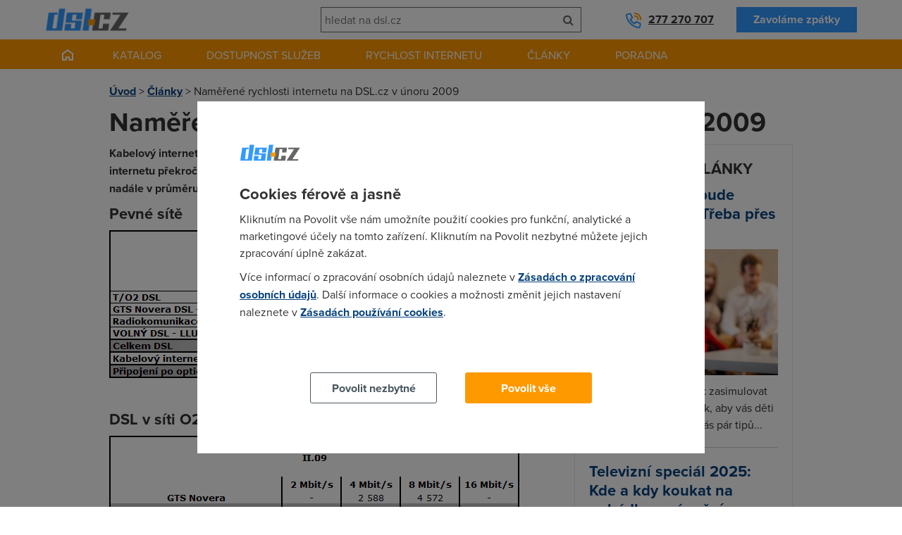

--- FILE ---
content_type: text/html; charset=UTF-8
request_url: https://www.dsl.cz/clanky/1333-namerene-rychlosti-internetu-na-dsl-cz-v-unoru-2009
body_size: 4578
content:
<!DOCTYPE html><html lang="cs"><head><meta charset="utf-8"/><title>Naměřené rychlosti internetu na DSL.cz v únoru 2009</title><meta name="description" content="Kabelový internet výrazně zvýšil svůj odstup od DSL. Průměrné rychlosti kabelového internetu překročily 6 Mbit/s, optické přípojky překročily 11 Mbit/s. Uživatelé DSL mají nadále v průměru vyšší rychlosti než zákazníci WiFi sítí."/><script type="text/javascript" src="https://www.dsl.cz/app/newdsl/js/min/e5eacfa4f0d44cf1a6f7e482b44ab86f.js?_=1675672440"></script><link rel="stylesheet" type="text/css" href="https://www.dsl.cz/app/newdsl/css/min/1fc64df7b7ac05e243c831d3cec7b24a.css?_=1738163649"/><meta name="viewport" content="width=device-width, initial-scale=1.0"/><link rel="shortcut icon" href="https://www.dsl.cz/app/newdsl/favicon.ico?_=1675626967" type="image/x-icon"><script>var dataLayer = window.dataLayer = window.dataLayer || [];function gtag(){dataLayer.push(arguments);}	gtag('consent', 'default', {	ad_storage: 'denied', analytics_storage: 'denied', functionality_storage: 'denied', personalization_storage: 'denied', security_storage: 'denied',	ad_personalization: 'denied',	ad_user_data: 'denied', wait_for_update: 10000	});	gtag('set', 'ads_data_redaction', true);	dataLayer.push({'event': 'defaultConsentsSet'});</script><script>(function(w,d,s,l,i){w[l]=w[l]||[];w[l].push({'gtm.start':	new Date().getTime(),event:'gtm.js'});var f=d.getElementsByTagName(s)[0],	j=d.createElement(s),dl=l!='dataLayer'?'&l='+l:'';j.async=true;j.src=	'https://www.googletagmanager.com/gtm.js?id='+i+dl;f.parentNode.insertBefore(j,f);	})(window,document,'script','dataLayer','GTM-5KW2L2G');</script><meta property="og:title" content="Naměřené rychlosti internetu na DSL.cz v únoru 2009" /><meta property="og:description" content="Kabelový internet výrazně zvýšil svůj odstup od DSL. Průměrné rychlosti kabelového internetu překročily 6 Mbit/s, optické přípojky překročily 11 Mbit/s. Uživatelé DSL mají nadále v průměru vyšší rychlosti než zákazníci WiFi sítí." /></head><body data-e-async="d4804809ac10e2026e5f2a51c1244cad" data-e-token="b1a8503dd16086036f185934638a3a63" app="newdsl" page="11446"><noscript><iframe src="https://www.googletagmanager.com/ns.html?id=GTM-5KW2L2G"	height="0" width="0" style="display:none;visibility:hidden"></iframe></noscript> <div id="page"> <div id="header" class="container container-larger"> <div class="grid"> <div class="g-4 l-7 m-7 s-7 xs-12"><a href="https://www.dsl.cz/" class="image-wrapper a-l xs-a-c"><img src="https://www.dsl.cz/app/newdsl/img/logo.png" alt="DSL.CZ" id="logo"/></a></div> <div id="header-phone" class="g-4 l-5 m-5 s-5 xs-12 xl-inverse l-inverse"><a class="phone" href="tel:00420277270707">277 270 707</a><a href="https://www.dsl.cz/zavolame-vam-zpet" class="btn secondary">Zavoláme zpátky</a></div> <div class="m-cleaner s-cleaner"></div> <div class="g-4 l-12 m-12 s-12 xs-12 xl-inverse l-inverse" id="header-search"><form class="elite-validator" method="post"> <div class="compact"> <input type="text" placeholder="hledat na dsl.cz" value="" name="q"/><button class="btn icon" name="submit_header_search"><span class="icon-search"></span><span class="nod">Hledat</span></button> </div></form></div> <div class="cleaner"></div> </div> <div class="banner skyscraper left"> <div id="div-gpt-ad-1517429737883-11" style="height:600px; width:160px;"><script>if(typeof googletag !== 'undefined'){	googletag.cmd.push(function() { googletag.display("div-gpt-ad-1517429737883-11"); });	}</script></div> </div> <div class="banner skyscraper right"> <div id="div-gpt-ad-1517429737883-10" style="height:600px; width:160px;"><script>if(typeof googletag !== 'undefined'){	googletag.cmd.push(function() { googletag.display("div-gpt-ad-1517429737883-10"); });	}</script></div> </div> </div> <div id="main-navigation"> <div class="container container-larger"><ul class="s-nod xs-nod"><li><a href="https://www.dsl.cz/" class="homepage-link"></a></li><li><a href="https://www.dsl.cz/pevny-internet" class="nod s-block xs-block">Katalog</a><a href="#" class="s-nod xs-nod">Katalog</a><ul class="has_3_columns"><li><a href="https://www.dsl.cz/pevny-internet"><div class="icon image-wrapper"><img src="https://www.dsl.cz/files/images/dsl_cz_tiles/service_category/40.png?_1440183880" alt="Pevný internet"/></div><div class="a-c p">Pevný internet</div></a></li><li><a href="https://www.dsl.cz/mobilni-internet"><div class="icon image-wrapper"><img src="https://www.dsl.cz/files/images/dsl_cz_tiles/service_category/41.png?_1440183881" alt="Mobilní internet"/></div><div class="a-c p">Mobilní internet</div></a></li><li><a href="https://www.dsl.cz/televize"><div class="icon image-wrapper"><img src="https://www.dsl.cz/files/images/dsl_cz_tiles/service_category/42.png?_1440183879" alt="Televize"/></div><div class="a-c p">Televize</div></a></li></ul></li><li><a href="https://www.dsl.cz/overeni-dostupnosti-podle-adresy">Dostupnost služeb</a></li><li class="active"><a href="https://www.dsl.cz/mereni-rychlosti" class="nod s-block xs-block">Rychlost internetu</a><a href="#" class="s-nod xs-nod">Rychlost internetu</a><ul class="has_3_columns"><li><a href="https://www.dsl.cz/mereni-rychlosti"><div class="icon image-wrapper"><img src="https://www.dsl.cz/files/images/dsl_cz_tiles/speed/icon_speedtest.png" alt="Měření rychlosti"/></div><div class="a-c p">Měření rychlosti</div></a></li><li><a href="https://www.dsl.cz/mapa-rychlosti-mobilniho-internetu"><div class="icon image-wrapper"><img src="https://www.dsl.cz/files/images/dsl_cz_tiles/speed/icon_map_mobile_app.png" alt="Mapa rychlosti mobilního internetu"/></div><div class="a-c p">Mapa rychlosti</div></a></li><li><a href="https://www.dsl.cz/clanky/rychlost-internetu"><div class="icon image-wrapper"><img src="https://www.dsl.cz/files/images/dsl_cz_tiles/speed/icon_article_speed.png" alt="Články o rychlosti"/></div><div class="a-c p">Články o rychlosti</div></a></li></ul></li><li><a href="https://www.dsl.cz/clanky">Články</a><ul class="has_4_columns"><li><a href="https://www.dsl.cz/clanky/mobilni-aplikace"><div class="icon image-wrapper"><img src="https://www.dsl.cz/files/images/dsl_cz_tiles/article_category/31.png?_1440205266" alt="Mobilní aplikace"/></div><div class="a-c p">Mobilní aplikace</div></a></li><li><a href="https://www.dsl.cz/clanky/pripojeni-k-internetu"><div class="icon image-wrapper"><img src="https://www.dsl.cz/files/images/dsl_cz_tiles/article_category/29.png?_1440205266" alt="Připojení k internetu"/></div><div class="a-c p">Připojení k internetu</div></a></li><li><a href="https://www.dsl.cz/clanky/rychlost-internetu"><div class="icon image-wrapper"><img src="https://www.dsl.cz/files/images/dsl_cz_tiles/article_category/18.png?_1440205266" alt="Rychlost internetu"/></div><div class="a-c p">Rychlost internetu</div></a></li><li><a href="https://www.dsl.cz/clanky/telekomunikace"><div class="icon image-wrapper"><img src="https://www.dsl.cz/files/images/dsl_cz_tiles/article_category/28.png?_1440205266" alt="Telekomunikace"/></div><div class="a-c p">Telekomunikace</div></a></li></ul></li><li><a href="#">Poradna</a><ul class="has_4_columns"><li><a href="https://www.dsl.cz/jak-na-to"><div class="icon image-wrapper"><img src="https://www.dsl.cz/files/images/dsl_cz_tiles/help/icon_how_to.png" alt="Návody"/></div><div class="a-c p">Návody</div></a></li><li><a href="https://www.dsl.cz/optimalizace-nakladu"><div class="icon image-wrapper"><img src="https://www.dsl.cz/files/images/dsl_cz_tiles/help/icon_optimization.png" alt="Optimalizace nákladů"/></div><div class="a-c p">Optimalizace nákladů</div></a></li><li><a href="https://www.dsl.cz/faq"><div class="icon image-wrapper"><img src="https://www.dsl.cz/files/images/dsl_cz_tiles/help/icon_faq.png" alt="Nejčastější dotazy"/></div><div class="a-c p">Nejčastější dotazy</div></a></li><li><a href="https://www.dsl.cz/slovnik"><div class="icon image-wrapper"><img src="https://www.dsl.cz/files/images/dsl_cz_tiles/help/icon_term_list.png" alt="Slovník pojmů"/></div><div class="a-c p">Slovník pojmů</div></a></li></ul></li></ul><div class="cleaner"></div><a href="#" class="mobile-trigger nod s-block xs-block"><i class="icon-align-justify"></i> MENU</a></div> </div> <div id="main" class="container"> <div class="grid"> <div class="g-12"> <div id="crumbs" class="m xs-nod"> <a href="https://www.dsl.cz/">Úvod</a> &gt; <a href="https://www.dsl.cz/clanky">Články</a> &gt; <span>Naměřené rychlosti internetu na DSL.cz v únoru 2009</span> </div> <h1>Naměřené rychlosti internetu na DSL.cz v únoru 2009</h1> </div><div class="cleaner"></div> <div class="g-8 s-12 xs-12"> <div class="html"><p><strong>Kabelový internet výrazně zvýšil svůj odstup od DSL. Průměrné rychlosti kabelového internetu překročily 6 Mbit/s, optické přípojky překročily 11 Mbit/s. Uživatelé DSL mají nadále v průměru vyšší rychlosti než zákazníci WiFi sítí.</strong></p><h3>Pevné sítě</h3><img src="https://www.dsl.cz/files/pic/clanky/tab1_73.gif"><br><h3><br></h3><h3>DSL v síti O2</h3><img src="https://www.dsl.cz/files/pic/clanky/tab2_56.gif"><br><h3><br></h3><h3>DSL přes LLU</h3><img src="https://www.dsl.cz/files/pic/clanky/tab3_51.gif"><br><h3><br></h3><h3>Mobilní sítě</h3><img src="https://www.dsl.cz/files/pic/clanky/tab4_43.gif"><br><h3><br></h3><h3>WiFi</h3><img src="https://www.dsl.cz/files/pic/clanky/tab5_45.gif"><br><br><p><em>9. 3. 2009</em></p><p><strong>Autor:</strong> Tomáš Pětivoký</p></div><div class="banner square"><div id="div-gpt-ad-1517429737883-14" style="height:300px; width:300px;"><script>if(typeof googletag !== 'undefined'){	googletag.cmd.push(function() { googletag.display("div-gpt-ad-1517429737883-14"); });	}</script></div> </div> <h2>Témata</h2><p><a href="https://www.dsl.cz/clanky/rychlost-internetu" class="tag">rychlost internetu</a></p> <h2>Sdílejte</h2> <div class="m"> <div class="social-likes"> <div class="facebook" title="Sdílet článek na Facebooku">Facebook</div> <div class="twitter" title="Sdílet článek na Twitteru">Twitter</div> <div class="plusone" title="Sdílet článek na Google+">Google+</div> <div class="cleaner"></div> </div> </div> <h2>Přečtěte si také</h2> <div class="tiles"> <a href="https://www.dsl.cz/clanky/namerene-rychlosti-internetu-na-dsl-cz-v-prosinci-2025" class="quarter m-third s-third xs-nod image-wrapper"><span data-src="https://www.dsl.cz/files/images/article/19776_list.png?_1768071306" data-alt="Naměřené rychlosti internetu na DSL.cz v prosinci 2025" class="b">&nbsp;</span></a> <div class="three-quarters m-two-thirds s-two-thirds xs-full"> <h3><a href="https://www.dsl.cz/clanky/namerene-rychlosti-internetu-na-dsl-cz-v-prosinci-2025">Naměřené rychlosti internetu na DSL.cz v prosinci 2025</a></h3> <p>V prosinci rychlosti internetu nadále klesaly. Mrkněte na naše nejnovější statistiky a zjistěte, jak si vedl váš...</p> <div class="article-info"> <span class="article-info-block"><i class="icon-calendar"></i> 13. 1. 2026</span> <!--<span class="article-info-block"><i class="icon-user"></i> Redakce DSL.cz</span>--> <span class="article-info-block"><i class="icon-tags"></i> <a href="https://www.dsl.cz/clanky/pripojeni-k-internetu">připojení k internetu</a><span class="comma">,</span> <a href="https://www.dsl.cz/clanky/rychlost-internetu">rychlost internetu</a></span> </div> </div> <div class="cleaner"></div> <div class="hr thin"></div> <a href="https://www.dsl.cz/clanky/rychlosti-wi-fi-internetu-na-dsl-cz-v-listopadu-2025" class="quarter m-third s-third xs-nod image-wrapper"><span data-src="https://www.dsl.cz/files/images/article/19729_list.png?_1764787651" data-alt="Rychlosti Wi-Fi internetu na DSL.cz v listopadu 2025">&nbsp;</span></a> <div class="three-quarters m-two-thirds s-two-thirds xs-full"> <h3><a href="https://www.dsl.cz/clanky/rychlosti-wi-fi-internetu-na-dsl-cz-v-listopadu-2025">Rychlosti Wi-Fi internetu na DSL.cz v listopadu 2025</a></h3> <p>V listopadu se rychlost Wi-Fi internetu propadla. Podívejte se, jak skončil váš provider a u kterého poskytovatele...</p> <div class="article-info"> <span class="article-info-block"><i class="icon-calendar"></i> 16. 12. 2025</span> <!--<span class="article-info-block"><i class="icon-user"></i> Redakce DSL.cz</span>--> <span class="article-info-block"><i class="icon-tags"></i> <a href="https://www.dsl.cz/clanky/pripojeni-k-internetu">připojení k internetu</a><span class="comma">,</span> <a href="https://www.dsl.cz/clanky/rychlost-internetu">rychlost internetu</a></span> </div> </div> <div class="cleaner"></div> <div class="hr thin"></div> <a href="https://www.dsl.cz/clanky/namerene-rychlosti-internetu-na-dsl-cz-v-listopadu-2025" class="quarter m-third s-third xs-nod image-wrapper"><span data-src="https://www.dsl.cz/files/images/article/19728_list.png?_1764760729" data-alt="Naměřené rychlosti internetu na DSL.cz v listopadu 2025" class="b">&nbsp;</span></a> <div class="three-quarters m-two-thirds s-two-thirds xs-full"> <h3><a href="https://www.dsl.cz/clanky/namerene-rychlosti-internetu-na-dsl-cz-v-listopadu-2025">Naměřené rychlosti internetu na DSL.cz v listopadu 2025</a></h3> <p>V listopadu rychlosti internetu po delší době opět klesaly. Mrkněte na naše nejnovější statistiky a zjistěte, jak si...</p> <div class="article-info"> <span class="article-info-block"><i class="icon-calendar"></i> 9. 12. 2025</span> <!--<span class="article-info-block"><i class="icon-user"></i> Redakce DSL.cz</span>--> <span class="article-info-block"><i class="icon-tags"></i> <a href="https://www.dsl.cz/clanky/pripojeni-k-internetu">připojení k internetu</a><span class="comma">,</span> <a href="https://www.dsl.cz/clanky/rychlost-internetu">rychlost internetu</a></span> </div> </div> <div class="cleaner"></div> <div class="hr thin"></div> </div> <p class="more-articles"><a href="https://www.dsl.cz/clanky" class="btn secondary">Zobrazit všechny články</a></p> </div> <div class="g-4 s-nod xs-nod"> <div class="b p20 m"> <h2 class="h3 uppercase">Nejčtenější články</h2> <h3><a href="https://www.dsl.cz/clanky/jak-u-vas-letos-bude-zvonit-jezisek-treba-pres-mobil">Jak u vás letos bude zvonit Ježíšek? Třeba přes mobil...</a></h3> <p class="m"> <a href="https://www.dsl.cz/clanky/jak-u-vas-letos-bude-zvonit-jezisek-treba-pres-mobil" class="quarter m-third s-third xs-nod image-wrapper"> <span data-src="https://www.dsl.cz/files/images/article/16731_list.jpg?_1608221099" data-alt="Jak u vás letos bude zvonit Ježíšek? Třeba přes mobil...">&nbsp;</span> </a> </p> <p>Pokud zrovna řešíte, jak zasimulovat Ježíškovo zazvonění tak, aby vás děti neodhalily, máme pro vás pár tipů...</p> <div class="hr thin"></div> <h3><a href="https://www.dsl.cz/clanky/televizni-special-2025-kde-a-kdy-koukat-na-pohadky-a-vanocni-klasiku">Televizní speciál 2025: Kde a kdy koukat na pohádky a vánoční klasiku?</a></h3> <p class="m"> <a href="https://www.dsl.cz/clanky/televizni-special-2025-kde-a-kdy-koukat-na-pohadky-a-vanocni-klasiku" class="quarter m-third s-third xs-nod image-wrapper"> <span data-src="https://www.dsl.cz/files/images/article/19712_list.jpg?_1763930014" data-alt="Televizní speciál 2025: Kde a kdy koukat na pohádky a vánoční klasiku?">&nbsp;</span> </a> </p> <p>Zítra se opět posadíme k televizím a odstartuje každoroční maraton vánočních pohádek. V dnešním článku najdete...</p> <div class="hr thin"></div> <h3><a href="https://www.dsl.cz/clanky/nedorucili-vam-vanocni-darky-coi-radi-jak-ziskat-platbu-zpet">Nedoručili vám vánoční dárky? Poradíme vám, jak získat platbu zpět</a></h3> <p class="m"> <a href="https://www.dsl.cz/clanky/nedorucili-vam-vanocni-darky-coi-radi-jak-ziskat-platbu-zpet" class="quarter m-third s-third xs-nod image-wrapper"> <span data-src="https://www.dsl.cz/files/images/article/17327_list.jpg?_1639588454" data-alt="Nedoručili vám vánoční dárky? Poradíme vám, jak získat platbu zpět">&nbsp;</span> </a> </p> <p>Pokud vám doručovací služby nedodaly vánoční dárky, u kterých garantovaly doručení do Štědrého dne a prodejce vám...</p> </div> </div> <div class="cleaner"></div> </div> </div> <div id="footer"> <div id="footer-newsletter"> <div class="container container-larger"></div> </div> <div class="container container-larger"> <div class="grid"> <div class="g-3 m-6 s-6 xs-12"><h3>Pro zákazníky</h3><ul><li><a href="https://www.dsl.cz/overeni-dostupnosti-podle-adresy">Dostupnost internetu</a></li><li><a href="https://www.dsl.cz/mereni-rychlosti">Měření rychlosti internetu</a></li><li><a href="https://www.dsl.cz/faq">FAQ - často kladené otázky</a></li><li><a href="https://www.dsl.cz/slovnik">Slovník</a></li></ul></div> <div class="g-3 m-6 s-6 xs-12"><h3>O společnosti</h3><ul><li><a href="https://www.dsl.cz/kontakt">Kontakt</a></li><li><a href="https://www.adsl.cz">ADSL Internet</a></li><li><a href="https://www.dsl.cz/kariera">Kariéra</a></li><li><a href="https://www.dsl.cz/zasady-zpracovani-osobnich-udaju">Ochrana osobních údajů</a></li><li><a href="https://g.page/r/CVMRbDCcS__dEB0/review">Recenze dsl.cz</a></li></ul></div> <div class="m-cleaner s-cleaner"></div> <div class="g-3 m-6 s-6 xs-12"><h3>Pro partnery</h3><ul><li><a href="https://www.dsl.cz/reklama">Reklama</a></li><li><a href="https://o2.adsl.cz">O2 Czech Republic</a></li><li><a href="https://t-mobile.adsl.cz">T-Mobile</a></li><li><a href="https://www.adsl.cz/vodafone">Vodafone</a></li><li><a href="https://www.top-tarif.cz">Nejlevnější GSM tarify</a></li></ul></div> <div class="g-3 m-6 s-6 xs-12"><h3>Kontakt</h3><p>Telefon: +420277270707<br />☎ O2: +420277270772<br />☎ T-Mobile: +420277270773<br />☎ Vodafone: +420277270777<br />Dostupnost: Po–Pá: 8:00–18:00<br />E-mail: <a href="mailto:info@dsl.cz">info@dsl.cz</a></p><p><img alt="DSL.cz" src="https://www.dsl.cz/app/newdsl/img/logo_small.png" /></p></div> <div class="cleaner"></div> </div> </div> </div> <div id="copyright" class="a-c">&copy; 2023 dsl.cz</div> </div> <script type="text/javascript" src="https://www.dsl.cz/app/newdsl/js/min/29ad833887ce534e16c8916f6a2c443c.js?_=1709255875"></script></body></html><!--3210-OK-->